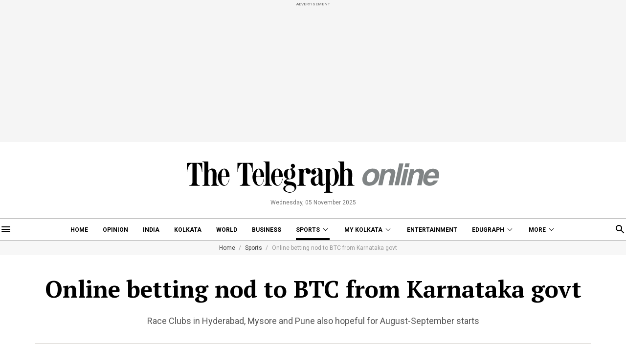

--- FILE ---
content_type: application/javascript; charset=utf-8
request_url: https://fundingchoicesmessages.google.com/f/AGSKWxUIO-TBmm1zT_OQJsO44o-wL1eiooTKB24FTtwyOh1Tq1QR6-d2LH7G-_d1yfJi4pzlou5A4EcD2u9Z36aSGQ2RwolM3LehuYLOpH2Z0NhGi3Xyopz8SeV0iscB7wAY6_JPi9ua2dTSo4eKtVvDDOtjBe--TIe_qo2vz5X9eOs0dvEDfwivVQMY-Czj/_/gadv-top./oas_home__advertisment.-161x601-.net/ad-
body_size: -1290
content:
window['470b59a3-4517-4568-868f-d6f9204332e2'] = true;